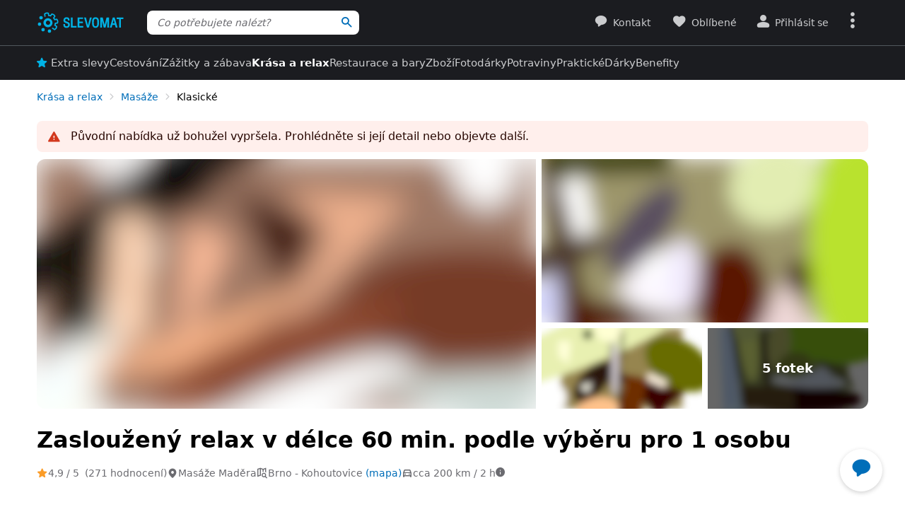

--- FILE ---
content_type: application/javascript
request_url: https://www.slevomat.cz/static/js/packed/dom-dom-ready-6438de-f78ce2-es12-v1.js
body_size: 175
content:
import document from"dom/document";import postTask,{PostTaskPriority}from"lib/task";let isDomReady=!1;const callbacks=[],processPostTask=(o,s)=>{
postTask(o,s?PostTaskPriority.BACKGROUND:PostTaskPriority.DEFAULT)},onDomReady=()=>{isDomReady=!0;for(const o of callbacks)processPostTask(o[0],o[1])}
;"loading"!==document.readyState?isDomReady=!0:document.addEventListener("DOMContentLoaded",onDomReady,{once:!0});export default(o,s=!1)=>{
isDomReady?processPostTask(o,s):callbacks.push([o,s])};
//# sourceMappingURL=/static/js/packed/dom-dom-ready-6438de-f78ce2-es12-v1.js.map

--- FILE ---
content_type: application/javascript
request_url: https://www.slevomat.cz/static/js/packed/frontend-common-6b6e79-39f103-es12-cs-v1.js
body_size: 708
content:
import window from"dom/window";import document from"dom/document";import domReady from"dom/dom-ready";import domChangesWatcher from"dom/dom-changes-watcher"
;import configService from"config/config";import elementService from"dom/element";import eventService from"dom/event"
;import deviceFeatureDetector from"dom/device"
;!deviceFeatureDetector.areVisualTestsRunning&&"console"in window&&"log"in window.console&&null===configService.findConfig("employee")&&(window.console.log("%c%s","color: #0072bf; font-size: 16px;","A když se nikdo nedívá, dělíme nulou!"),
window.console.log("%c%s","color: #00e; font-size: 16px; text-decoration: underline;","https://www.slevomat.cz/prace")),
eventService.delegate("click",".js-stop-propagation",e=>{e.stopPropagation()},document),domReady(()=>{
deviceFeatureDetector.isCookieStorageSupported||document.querySelector(".js-no-cookies").classList.remove("hidden"),
deviceFeatureDetector.isDialogElementSupported||document.querySelector("body").classList.add("no-dialog"),
domChangesWatcher.addAddedListener("product-features",e=>{const o=e.querySelector(".tags")
;elementService.width(o)<elementService.width(e)&&o.classList.add("tags--product-card-without-overflow")},document,!0)
;const e=document.querySelector(".js-view-transition-loader");if(e&&void 0!==window.navigator.serviceWorker){
const o=()=>e.classList.contains("s-processing"),t=()=>{e.classList.remove("s-processed"),e.classList.remove("s-processing")};let i,r
;window.navigator.serviceWorker.addEventListener("message",s=>{if(window.clearTimeout(r),"showPageProgressbar"===s.data.action){window.clearTimeout(i)
;const s=o()?0:150;t(),r=window.setTimeout(()=>{e.classList.add("s-processing")},s)}else o()?(e.classList.add("s-processed"),i=window.setTimeout(()=>{t()
},300)):window.clearTimeout(r)})}}),window.addEventListener("load",()=>{if(deviceFeatureDetector.isIos){const e=document.querySelector('link[rel="canonical"]')
;null!==e&&(e.href=window.location.href)}if(deviceFeatureDetector.isSeznamBrowser){const e=document.querySelector("body")
;null!==e&&e.classList.add("seznam-browser")}});
//# sourceMappingURL=/static/js/packed/frontend-common-6b6e79-39f103-es12-cs-v1.js.map

--- FILE ---
content_type: application/javascript
request_url: https://www.slevomat.cz/static/js/packed/cart-cart-buy-3644f5-17b7af-es12-cs-v1.js
body_size: 1062
content:
import document from"dom/document";import elementService from"dom/element";import gtmDataLayer,{GtmDataLayerName}from"analytics/gtm-data-layer"
;import googleAnalyticsService from"analytics/google-analytics";import customEventService from"dom/custom-event";import domReady from"dom/dom-ready"
;import RequestScope from"request/request-scope";import errorLogger from"lib/error-logger";import eventService from"dom/event"
;import cartGtmFormatter from"cart/cart-gtm-formatter";import Assert from"lib/assert";import faviconBadge from"lib/favicon-badge"
;import toastFactory from"toast/toast-factory";import pageHeader from"layout/page-header";class CartBuy{button;requestScope;loader=null;constructor(t,e){
this.button=t,this.requestScope=e}findBuyUrl(){const t=this.button.dataset.slevomatCartBuyUrl
;return Assert.isDefined(t,"Missing slevomat-cart-buy-url data attribute."),t}findGtmData(){const t=this.button.dataset.slevomatCartBuyGtm
;return void 0===t?null:JSON.parse(t)}trackGtmEvent(){const t=this.findGtmData();null!==t&&(gtmDataLayer.add({ecommerce:null},GtmDataLayerName.OLD),
gtmDataLayer.add(cartGtmFormatter.getAddToCartFromCartBuyButton(t),GtmDataLayerName.OLD))}findGaData(){const t=this.button.dataset.slevomatCartBuyGa
;return void 0===t?null:JSON.parse(t)}trackGaEvent(){const t=this.findGaData();null!==t&&googleAnalyticsService.trackEvent(t.category,t.action,t.label)}
isLoading(){return null!==this.loader}setDisabled(t){const e=this.button.classList.contains("button")?"button--disabled":"s-disabled"
;this.button.classList.toggle(e,t)}setDisabledWithLoader(t){
const e=this.button.classList.contains("button")?"button--disabled-with-loader":"s-disabled-with-loader";this.button.classList.toggle(e,t)}showLoader(){
if(this.isLoading())return;this.setDisabledWithLoader(!0);const t=elementService.create('<span class="loader loader--small"></span>')
;this.button.appendChild(t),this.loader=t}hideLoader(){this.isLoading()&&(this.setDisabledWithLoader(!1),this.loader.remove(),this.loader=null)}addToCart(){
this.isLoading()||(this.button.blur(),this.showLoader(),this.requestScope.post(this.findBuyUrl(),{}).then(t=>{
toastFactory.createCart(t.variantName,t.totalAmount).open(),pageHeader.cartButton.updateCount(t.totalAmount),faviconBadge(t.totalAmount),this.trackGtmEvent(),
this.trackGaEvent(),customEventService.trigger("slevomat:cart-buy:success",{button:this.button,data:t}),t.maxAvailableAmountToAdd<=0&&this.setDisabled(!0)
}).catch(t=>{let e="Nastala chyba při přidávání nabídky do košíku. Zkuste to prosím později znovu.";if(t instanceof RequestScope.RequestScopeError){
if(t.isAborted())return;if(null!==t.response&&"object"==typeof t.response){e=t.response.error}}else errorLogger.log(t);toastFactory.createError(e).open()
}).finally(()=>{this.hideLoader()}))}}const requestScope=new RequestScope("cart-buy");requestScope.enableParallel()
;const cartBuyMap=new Map,getOrCreateCartBuy=t=>(cartBuyMap.has(t)||cartBuyMap.set(t,new CartBuy(t,requestScope)),cartBuyMap.get(t));domReady(()=>{
eventService.delegate("click",".js-cart-buy",(t,e)=>{t.preventDefault(),t.stopPropagation();getOrCreateCartBuy(e).addToCart()},document)});
//# sourceMappingURL=/static/js/packed/cart-cart-buy-3644f5-17b7af-es12-cs-v1.js.map

--- FILE ---
content_type: application/javascript
request_url: https://www.slevomat.cz/static/js/packed/layout-content-overlay-ca27bf-228177-es12-cs-v1.js
body_size: 421
content:
import window from"dom/window";import document from"dom/document";import elementService from"dom/element";import deviceFeatureDetector from"dom/device"
;class Overlay{alwaysWithLoader;overlayElement;timeout=null;constructor(e=!1){this.alwaysWithLoader=e,
this.overlayElement=elementService.create('<div class="filters-overlay" data-slevomat-text="Ještě chvilku…"><span class="loader invisible"></span></div>'),
this.overlayElement.addEventListener("click",e=>{e.preventDefault(),e.stopPropagation()})}show(e=null,t=!1){
if(e??=document.querySelector(".js-content-overlay-wrapper"),null!==e){if(t&&this.overlayElement.classList.add("s-fixed"),
deviceFeatureDetector.isDesktopScreen)this.overlayElement.style.height="100%";else{const e=document.querySelector(".js-filters-content")
;null!==e&&(this.overlayElement.style.height=`${e.scrollHeight}px`)}e.appendChild(this.overlayElement),
this.alwaysWithLoader?this.overlayElement.classList.add("s-slow"):this.timeout=window.setTimeout(()=>{this.overlayElement.classList.add("s-slow")},800),
window.addEventListener("unload",this.unloadHandler)}}hide(){null!==this.timeout&&(window.clearTimeout(this.timeout),this.timeout=null),
this.overlayElement.classList.remove("s-slow"),this.overlayElement.remove(),window.removeEventListener("unload",this.unloadHandler)}unloadHandler=()=>{
this.hide()}}export default Overlay;
//# sourceMappingURL=/static/js/packed/layout-content-overlay-ca27bf-228177-es12-cs-v1.js.map

--- FILE ---
content_type: application/javascript
request_url: https://www.slevomat.cz/static/js/packed/lib-dropdown-b23ae7-fe7e22-es12-v1.js
body_size: 594
content:
import document from"dom/document";import eventService from"dom/event";import elementService from"dom/element";import domReady from"dom/dom-ready"
;import deviceFeatureDetector from"dom/device";import Keyboard from"input/keyboard";import Assert from"lib/assert";class DropDownService{callbacks=[]
;addCallback(e){this.callbacks.push(e)}reset(e=null,o=null){document.querySelectorAll(".js-dropdown-list").forEach(o=>{o!==e&&(o.classList.remove("s-open"),
o.style.left="")}),document.querySelectorAll(".js-dropdown-toggle").forEach(e=>{e!==o&&e.classList.remove("s-open")}),this.callbacks.forEach(e=>{e()})}}
const dropDownService=new DropDownService;export default dropDownService;domReady(()=>{eventService.delegate("click",".js-dropdown-toggle",(e,o)=>{
e.preventDefault();const t=elementService.parent(o,".js-dropdown");Assert.isNotNull(t,"Drop down container not found.")
;const r=t.querySelector(".js-dropdown-list");if(Assert.isNotNull(r,"Drop down list not found."),dropDownService.reset(r,o),o.classList.toggle("s-open"),
o.classList.contains("s-open")){const e=o.offsetLeft+o.offsetWidth+24;deviceFeatureDetector.isMobileScreen||(r.style.left=String(e)),r.classList.add("s-open")
}else r.classList.remove("s-open"),r.style.left=""},document),document.addEventListener("click",e=>{
e.target.closest(".js-dropdown-list, .js-dropdown-toggle")||dropDownService.reset()},{passive:!0}),document.addEventListener("keydown",e=>{
e.key===Keyboard.KEY.ESCAPE&&dropDownService.reset()},{passive:!0}),document.addEventListener("focusin",e=>{
0===elementService.parents(e.target,".js-dropdown").length&&dropDownService.reset()},{passive:!0}),
document.addEventListener("slevomat:device:screenChanged",()=>{
if(deviceFeatureDetector.isMobileScreen)document.querySelectorAll(".js-dropdown-list").forEach(e=>{e.style.left=""});else{
const e=document.querySelector(".js-dropdown-list.s-open");if(null!==e){const o=elementService.parent(e,".js-dropdown")
;Assert.isNotNull(o,"Drop down container not found.");const t=o.querySelector(".js-dropdown-toggle")
;null!==t&&(e.style.left=String(t.offsetLeft+t.offsetWidth+24))}}},{passive:!0})});
//# sourceMappingURL=/static/js/packed/lib-dropdown-b23ae7-fe7e22-es12-v1.js.map

--- FILE ---
content_type: application/javascript
request_url: https://www.slevomat.cz/static/js/packed/layout-horizontal-navigation-40f22e-efe3bc-es12-v1.js
body_size: 292
content:
import window from"dom/window";import document from"dom/document";import domReady from"dom/dom-ready";import elementService from"dom/element"
;import deviceFeatureDetector from"dom/device";import HorizontalOverflowIndicator from"layout/horizontal-overflow-indicator"
;const INITIAL_SCROLL_CLASS="js-horizontal-navigation-initial-scroll";domReady(()=>{const e=document.querySelector(".js-horizontal-navigation")
;if(null===e)return;if(!deviceFeatureDetector.isDesktopScreen){const o=e.querySelector(".horizontal-nav__link--current")
;null!==o&&elementService.offset(o).left>0&&(e.classList.add(INITIAL_SCROLL_CLASS),
e.scrollLeft=elementService.offset(o).left-window.innerWidth/2+elementService.width(o)/2,window.setTimeout(()=>{e.classList.remove(INITIAL_SCROLL_CLASS)},10))}
e.addEventListener("scroll",()=>{e.classList.contains("s-scrolled")||e.classList.contains(INITIAL_SCROLL_CLASS)||e.classList.add("s-scrolled")},{passive:!0})
;new HorizontalOverflowIndicator(e).init()});
//# sourceMappingURL=/static/js/packed/layout-horizontal-navigation-40f22e-efe3bc-es12-v1.js.map

--- FILE ---
content_type: application/javascript
request_url: https://www.slevomat.cz/static/js/packed/dynamic-import-67ba95-4dd20b-es12-v1.js
body_size: 103
content:
const dynamicImport=async i=>void 0!==window.importShim?window.importShim(i):"function"==typeof window.HTMLScriptElement.supports&&window.HTMLScriptElement.supports("importmap")?import(i):(await new Promise(i=>{
const o=window.setInterval(()=>{void 0!==window.importShim&&(window.clearInterval(o),i())},100)}),window.importShim(i));export default dynamicImport;
//# sourceMappingURL=/static/js/packed/dynamic-import-67ba95-4dd20b-es12-v1.js.map

--- FILE ---
content_type: application/javascript
request_url: https://www.slevomat.cz/static/js/packed/layout-svg-injector-9e80bf-1980a2-es12-v1.js
body_size: 52
content:
import document from"dom/document";import domReady from"dom/dom-ready";import{SVGInjector}from"vendor/svg-injector";domReady(()=>{
SVGInjector(document.querySelectorAll(".js-svg-injector"))});
//# sourceMappingURL=/static/js/packed/layout-svg-injector-9e80bf-1980a2-es12-v1.js.map

--- FILE ---
content_type: application/javascript
request_url: https://www.slevomat.cz/static/js/packed/lib-datepicker-2ef69c-e63720-es12-cs-v1.js
body_size: 6097
content:
import window from"dom/window";import document from"dom/document";import elementService from"dom/element"
;import Datepicker,{DayOfWeek,Month,TitleName,Options}from"vendor/the-datepicker";import urlService from"lib/url";import deviceFeatureDetector from"dom/device"
;import historyManager from"lib/history";import RequestScope from"request/request-scope";import customEventService from"dom/custom-event"
;import eventService from"dom/event";import domReady from"dom/dom-ready";import sprintf from"vendor/locutus/sprintf";import errorLogger from"lib/error-logger"
;import Assert from"lib/assert";class DataLoadFailedError extends Error{constructor(){super("Data was not load.")}}class SignificantDaysLoader{dataUrl
;CACHE_MAX_YEARS=15;holidaysByYear=new Map;schoolHolidaysByYear=new Map;birthdays={};areBirthdaysLoaded=!1;requestsByYear=new Map;loadedYears=[];requestScope
;constructor(e){this.dataUrl=e,this.requestScope=new RequestScope("datepicker-significant-days",!0),this.requestScope.enableParallel()}async load(e,t){
if(this.holidaysByYear.has(e)&&(!t||this.schoolHolidaysByYear.has(e)))return!1;const i=sprintf("%d-%b",e,t);let s=null
;if(this.requestsByYear.has(i))s=this.requestsByYear.get(i);else if(!t){const t=sprintf("%d-%b",e,!0);this.requestsByYear.has(t)&&(s=this.requestsByYear.get(t))
}if(null!==s)try{return await s,!0}catch(e){return!1}const n=t&&!this.areBirthdaysLoaded,a=urlService.replacePlaceholders(this.dataUrl,{year:e,
includeBirthdays:n,includeSchoolHolidays:t}),r=this.requestScope.get(a);this.requestsByYear.set(i,r);try{const i=this.checkData(await r)
;if(n&&(this.birthdays=i.significantDaysData.birthdays,this.areBirthdaysLoaded=!0),this.loadedYears.length>=this.CACHE_MAX_YEARS){let t=0,i=0
;for(let s=0;s<this.loadedYears.length;s++){const n=Math.abs(e-this.loadedYears[s]);n>t&&(t=n,i=s)}const s=this.loadedYears.splice(i,1)[0]
;this.holidaysByYear.delete(s),this.schoolHolidaysByYear.delete(s)}return this.holidaysByYear.set(e,i.significantDaysData.holidays),
t&&this.schoolHolidaysByYear.set(e,i.significantDaysData.schoolHolidays),this.loadedYears.push(e),!0}catch(e){
if(!(e instanceof RequestScope.RequestScopeError||e instanceof DataLoadFailedError))throw e;return!1}finally{this.requestsByYear.delete(i)}}getBirthdays(e){
const t=this.birthdays[e.getFormatted().slice(-5)];return void 0!==t?(Assert.isArray(t,"Each day birthdays was expected to be an array."),t):[]}getHolidays(e){
const t=this.holidaysByYear.get(e.year);if(void 0!==t){const i=t[e.getFormatted().slice(-5)]
;if(void 0!==i)return Assert.isArray(i,"Each day holidays was expected to be an array."),i}return[]}getSchoolHolidays(e){
const t=this.schoolHolidaysByYear.get(e.year);if(void 0!==t){const i=t[e.getFormatted().slice(-5)]
;if(void 0!==i)return Assert.isArray(i,"Each day school holidays was expected to be an array."),i}return[]}checkData(e){
if("string"==typeof e&&(e=JSON.parse(e)),void 0===e.significantDaysData)throw new DataLoadFailedError
;return Assert.isObject(e.significantDaysData.holidays,"Holidays was expected to be an object."),
Assert.isObject(e.significantDaysData.birthdays,"Birthdays was expected to be an object."),
Assert.isObject(e.significantDaysData.schoolHolidays,"School holidays was expected to be an object."),e}}class BadgesLoader{dataUrl;badges=null;requestScope
;constructor(e){this.dataUrl=e,this.requestScope=new RequestScope("datepicker-badges")}async load(){const e=this.requestScope.get(this.dataUrl);try{
const t=this.checkData(await e);this.badges=t.badges}catch(e){if(!(e instanceof RequestScope.RequestScopeError||e instanceof DataLoadFailedError))throw e}}
getBadge(e){if(null===this.badges)return null;const t=this.badges[e.getFormatted()];return void 0!==t?t:null}checkData(e){
if(void 0===e.badges)throw new DataLoadFailedError;return Assert.isObject(e.badges,"Badges was expected to be an object."),e}}
class CannotInitializeDatepickerError extends Error{}class DatepickerInitOptions{input;options;pairElement;constructor(e){if(this.input=e,
this.options=void 0!==this.input.dataset.slevomatDatepickerOptions?JSON.parse(this.input.dataset.slevomatDatepickerOptions):{},
this.pairElement=this.resolvePairElement(),
null!==this.pairElement&&(void 0===this.options.includeUserSignificantDays||!this.options.includeUserSignificantDays)){
const e=void 0!==this.pairElement.dataset.slevomatDatepickerOptions?JSON.parse(this.pairElement.dataset.slevomatDatepickerOptions):{}
;this.options.includeUserSignificantDays=e.includeUserSignificantDays}}getOptions(){return this.options}applyToDatepicker(e){
void 0!==this.options.minDate&&e.options.setMinDate(this.options.minDate)
;for(const[t,i]of Object.entries(this.options))this.options.hasOwnProperty(t)&&("disableRanges"!==t?"onlyDates"!==t?"allowInitValue"!==t?"birthday"!==t?"badgesUrl"!==t?["minControl","maxControl","minDate","controlContext","autoOpen","includeUserSignificantDays","minDaysControl"].includes(t)||e.options[`set${t.charAt(0).toUpperCase()}${t.slice(1)}`](i):this.initBadgesLoader(e,i):this.initBirthdayOption(e,i):this.initAllowInitValueOption(e,i):this.initOnlyDatesOption(e,i):this.initDisableRangesOption(e,i))
}hasPairControl(){return null!==this.pairElement}getPairControl(){return Assert.isNotNull(this.pairElement,"No pair element"),this.pairElement}
resolvePairElement(){const e=this.options.minControl??this.options.maxControl??null;if(null===e)return null;let t;if(void 0!==this.options.controlContext){
const i=this.input.closest(this.options.controlContext);Assert.isNotNull(i,"Context element not found."),t=i.querySelectorAll(e)
}else t=document.querySelectorAll(e)
;return Assert.isTrue(1===t.length,`Found ${t.length} pair controls, class: ${e}${void 0!==this.options.controlContext?`, context: ${this.options.controlContext}`:""}`),
t[0].readOnly?null:t[0]}initDisableRangesOption(e,t){if(null===t)return;Assert.isArray(t,"Option disableRange was expected to be an array.");const i=[]
;for(const e of t){Assert.hasMinArrayLength(e,1,"Item of disableRanges was expected to be an array with 2 dates.");const t=[];for(const i of e){
const e=new Date(`${i}T00:00:00`);Assert.isFalse(isNaN(e.getTime()),"Item of disableRanges was expected to contain valid dates."),t.push(e.getTime())}
Assert.isLessThanEqual(t[0],t[1],"Item of disableRange was expected to have first date lower then second."),i.push(t)}e.options.addDateAvailabilityResolver(e=>{
for(const t of i)if(e.getTime()>=t[0]&&e.getTime()<=t[1])return!1;return!0})}initOnlyDatesOption(e,t){
Assert.isArray(t,"Option onlyDates was expected to be an array.");const i=[];for(const e of t){const t=new Date(`${e}T00:00:00`)
;Assert.isFalse(isNaN(t.getTime()),"Option onlyDates was expected to contain valid dates."),i.push(t.getTime())}
e.options.addDateAvailabilityResolver(e=>i.includes(e.getTime()))}initAllowInitValueOption(e,t){const i=e.options.getMinDate();if(!t||null===i)return
;const s=e.parseRawInput();null===s||s.getTime()>=i.getTime()||(e.options.setMinDate(s),e.options.setInitialMonth(i),
e.options.addDateAvailabilityResolver(e=>e.getTime()===s.getTime()||e.getTime()>=i.getTime()))}initBirthdayOption(e,t){t&&(e.options.setMinDate("-130 years"),
e.options.setMaxDate("today"),e.options.setInitialMonth("-30 years"),e.options.setMonthAndYearSeparated(!0),e.options.setMonthAsDropdown(!0),
e.options.setYearAsDropdown(!0),e.options.setBindSelectedDateWithMonth(!0),e.options.setYearSelectedFromTableOfYears(!1),e.options.setInitialDatePriority(!0),
e.options.setCellContentStructureResolver(null))}initBadgesLoader(e,t){const i=new BadgesLoader(t);e.options.addDayModifier(e=>{e.badge=i.getBadge(e)})
;const s=()=>(e.options.offOpen(s),(async()=>{await i.load(),e.render()})(),!0);e.options.onOpen(s)}}export class SlevomatDatepicker{input;id
;datepickerInitOptions;otherDatepickerPromise;significantDaysLoader;static baseOptions;static fullScreenStructures;isMobileScreen=null
;isFullScreenInitialized=!1;isRangeSince;mainElement=null;wrappers=null;dialog;datepicker;listenerRemovers=[];originalOptions={title:"",minDate:null,
isCloseButtonShown:!1,isDeselectButtonShown:!1,isHiddenOnSelect:!1};lastSelectedDate={current:null,other:null};constructor(e,t,i,s,n){if(this.input=e,this.id=t,
this.datepickerInitOptions=i,this.otherDatepickerPromise=s,this.significantDaysLoader=n,
void 0!==this.input.datepicker)throw new CannotInitializeDatepickerError("Datepicker already initialized.")
;if(this.input.readOnly||this.input.disabled)throw new CannotInitializeDatepickerError("Input is readonly or disabled.")
;this.input.addEventListener("focus",e=>{e.preventDefault()}),this.dialog=this.createDialogElement(),
this.datepicker=new Datepicker(this.input,this.dialog,SlevomatDatepicker.getBaseOptions()),this.initOptions()}getId(){return this.id}render(){
this.datepicker.render()}open(e){return this.datepicker.open(e)}async close(e){const t=await this.getWrappers();t.current.classList.remove("s-open"),
t.current.classList.remove("s-active"),null!==t.other&&(t.other.classList.remove("s-open"),t.other.classList.remove("s-active")),window.setTimeout(()=>{
this.datepicker.close(e)},500)}destroy(){for(const e of this.listenerRemovers)e();this.datepicker.destroy()}initOptions(){
const e=this.datepickerInitOptions.getOptions();this.datepickerInitOptions.applyToDatepicker(this.datepicker),this.initSignificantDaysLoader(),
this.datepickerInitOptions.hasPairControl()&&(this.isRangeSince=void 0===e.minControl,this.initPairControlOption(void 0===e.autoOpen||e.autoOpen)),
this.originalOptions.title=this.datepicker.options.getTitle(),this.originalOptions.minDate=this.datepicker.options.getMinDate(),
this.originalOptions.isCloseButtonShown=this.datepicker.options.isCloseButtonShown(),
this.originalOptions.isDeselectButtonShown=this.datepicker.options.isDeselectButtonShown(),
this.originalOptions.isHiddenOnSelect=this.datepicker.options.isHiddenOnSelect(),this.datepicker.options.onOpen(e=>(this.onOpen(e),!0)),
this.datepicker.options.onClose(()=>(this.onClose(),!0)),this.datepicker.options.onSelect(()=>(eventService.trigger(this.input,"change"),!0));const t=()=>{
this.onScreenChange()},i="slevomat:device:screenChanged";document.addEventListener(i,t),this.listenerRemovers.push(()=>{document.removeEventListener(i,t)}),
this.onScreenChange()}initSignificantDaysLoader(){if(null===this.significantDaysLoader)return;const e=this.datepickerInitOptions.getOptions()
;if(!0===e.birthday)return;const t=e.includeUserSignificantDays??!1;this.datepicker.options.addDayModifier(e=>{
if(null===this.significantDaysLoader)return e.holidays=[],e.birthdays=[],void(e.schoolHolidays=[]);e.holidays=this.significantDaysLoader.getHolidays(e),
e.birthdays=t?this.significantDaysLoader.getBirthdays(e):[],e.schoolHolidays=t?this.significantDaysLoader.getSchoolHolidays(e):[]})
;const i=()=>(this.loadSignificantDays(t),this.datepicker.options.offOpen(i),!0);this.datepicker.options.onOpen(i),
this.datepicker.options.onMonthChange(()=>(this.loadSignificantDays(t),!0))}async loadSignificantDays(e){if(null===this.significantDaysLoader)return
;await this.significantDaysLoader.load(this.datepicker.getCurrentMonth().getFullYear(),e)&&this.render()}initPairControlOption(e){
!0!==this.isRangeSince&&(async()=>{const t=await this.getOtherDatepicker();if(null===t)return
;const i=t.datepickerInitOptions.getOptions().minDaysControl??null,s=null!==i?document.querySelector(i):null,n=e=>{if(null!==e&&null!==s){
const t=parseInt(s.value,10);isNaN(t)||e.setDate(e.getDate()+t-1)}this.datepicker.options.setMinDate(e??this.originalOptions.minDate),this.datepicker.render()}
;t.datepicker.options.onSelect((t,i)=>{const s=null!==i?i.getDate():null;return n(s),
!e||null===s||null===t||"keydown"!==t.type&&"click"!==t.type||(t.isOpening=!0,this.datepicker.open(t)),!0}),n(t.datepicker.getSelectedDate())})()}
async onScreenChange(){if(deviceFeatureDetector.isMobileScreen&&!this.isFullScreenInitialized){if(this.datepicker.isOpened())await this.initializeFullScreen(),
this.datepicker.render();else{const e=()=>(this.datepicker.options.offOpen(e),this.initializeFullScreen(),!0);this.datepicker.options.onOpen(e)}
await this.addRangeClassesResolver(),this.datepicker.options.onOpen(e=>(this.onOpenAndClose(e,!0),!0)),
this.datepicker.options.onClose(e=>(this.onOpenAndClose(e,!1),!0)),this.isFullScreenInitialized=!0}
deviceFeatureDetector.isMobileScreen!==this.isMobileScreen&&(deviceFeatureDetector.isMobileScreen?this.setMobile():this.setDesktop(),this.datepicker.render(),
this.isMobileScreen=deviceFeatureDetector.isMobileScreen)}onOpenAndClose(e,t){
deviceFeatureDetector.isMobileScreen&&null!==e&&(void 0!==e.isOpening&&e.isOpening!==t||historyManager.push(t?"#datepicker-open":"#datepicker-close",{
datepickerId:this.id,datepickerOpened:t}))}async onOpen(e){const t=await this.getWrappers();if(window.setTimeout(()=>{t.current.classList.add("s-open"),
t.current.classList.add("s-active")},0),null!==t.other&&(t.other.classList.add("s-open"),t.other.classList.remove("s-active")),null===e||void 0===e.isOpening){
this.lastSelectedDate.current=this.datepicker.getSelectedDate();const e=await this.getOtherDatepicker()
;null!==e&&(this.lastSelectedDate.other=e.datepicker.getSelectedDate(),e.lastSelectedDate.current=e.datepicker.getSelectedDate(),
e.lastSelectedDate.other=this.datepicker.getSelectedDate())}deviceFeatureDetector.isMobileScreen?this.dialog.showModal():this.dialog.show(),
!eventService.isLastInteractionByKeyboard()&&document.activeElement instanceof HTMLElement&&document.activeElement.blur(),
customEventService.trigger("slevomat:datepicker:open")}onClose(){this.dialog.close(),customEventService.trigger("slevomat:datepicker:close")}
async getWrappers(){if(null===this.wrappers){const e=await this.otherDatepickerPromise,t=this.datepicker.container.closest(".the-datepicker-wrapper")
;Assert.isNotNull(t,"Current datepicker wrapper not found."),this.wrappers={current:t,other:e?.datepicker.container.closest(".the-datepicker-wrapper")??null}}
return this.wrappers}getOtherDatepicker(){return this.otherDatepickerPromise}getMainElement(){if(null===this.mainElement){
const e=this.datepicker.container.childNodes[0];if(void 0===e)return null;this.mainElement=e}return this.mainElement}setMobile(){this.input.readOnly=!0,
this.datepicker.options.setShowCloseButton(!1),this.datepicker.options.setShowDeselectButton(!1),this.datepicker.options.setTitle(null),
this.datepicker.options.setHideOnSelect(!1),this.datepicker.isOpened()&&customEventService.trigger("slevomat:datepicker:mobile-open")}setDesktop(){
Assert.isNotNull(this.datepicker.input,"Datepicker is not attached to input."),
this.datepicker.input instanceof HTMLInputElement&&(this.datepicker.input.readOnly=!1),
this.datepicker.options.setShowCloseButton(this.originalOptions.isCloseButtonShown),
this.datepicker.options.setShowDeselectButton(this.originalOptions.isDeselectButtonShown),this.datepicker.options.setTitle(this.originalOptions.title),
this.datepicker.options.setHideOnSelect(this.originalOptions.isHiddenOnSelect)}async addRangeClassesResolver(){const e=await this.otherDatepickerPromise
;null!==e&&this.datepicker.options.addCellClassesResolver(t=>{if(!deviceFeatureDetector.isMobileScreen)return[];const i=e.datepicker.getSelectedDate()
;if(null===i)return[];const s=this.datepicker.getSelectedDate();if(null===s)return t.isEqualToDate(i)?["the-datepicker__day--selected"]:[]
;const n=!0===this.isRangeSince?s.getTime():i.getTime(),a=!0!==this.isRangeSince?s.getTime():i.getTime();if(n===a)return[];const r=t.getDate().getTime()
;if(r<n||r>a)return[];const o=["the-datepicker__day--selected-range"]
;return r===n?o.push("the-datepicker__day--selected-range-start"):r===a&&o.push("the-datepicker__day--selected-range-end"),o})}async initializeFullScreen(){
const e=this.getMainElement(),t=SlevomatDatepicker.getFullScreenStructures();Assert.isNotNull(e,"Main datepicker element not found.")
;const i=await this.otherDatepickerPromise;if(e.prepend(this.createElementFromTemplate(t.header)),e.appendChild(this.createElementFromTemplate(t.footer)),
void 0!==this.originalOptions.title&&""!==this.originalOptions.title){
elementService.queryInElementSelector(e,".js-the-datepicker-title").textContent=this.originalOptions.title}
elementService.queryInElementSelector(e,".js-the-datepicker-close").addEventListener("click",e=>{e.preventDefault(),
this.datepicker.selectDate(this.lastSelectedDate.current),null!==i&&i.datepicker.selectDate(this.lastSelectedDate.other),this.close(e)}),
elementService.queryInElementSelector(e,".js-the-datepicker-submit").addEventListener("click",e=>{e.preventDefault(),this.close(e)})
;const s=elementService.queryInElementSelector(e,".js-the-datepicker-wrapper"),n=e.querySelector(".js-the-datepicker-wrapper-other")
;if(elementService.queryInElementSelector(s,".js-the-datepicker-cancel").addEventListener("click",e=>{e.preventDefault(),
null!==i&&!1===this.isRangeSince?i.datepicker.selectDate(null):this.datepicker.selectDate(null)}),null!==i){
Assert.isNotNull(n,"Other wrapper element not found.");elementService.queryInElementSelector(n,".js-the-datepicker-cancel").addEventListener("click",e=>{
e.preventDefault(),(void 0!==this.isRangeSince&&this.isRangeSince?i.datepicker:this.datepicker).selectDate(null)}),
(void 0!==this.isRangeSince&&this.isRangeSince?s:n).classList.add("the-datepicker__fullscreen-info--active"),
elementService.queryInElementSelector(s,".js-the-datepicker-date").addEventListener("click",e=>{e.preventDefault(),
void 0!==this.isRangeSince&&this.isRangeSince||(e.isOpening=!0,i.open(e))
}),elementService.queryInElementSelector(n,".js-the-datepicker-date").addEventListener("click",e=>{e.preventDefault(),
void 0!==this.isRangeSince&&this.isRangeSince&&(e.isOpening=!0,i.open(e))})}else e.querySelectorAll(".js-the-datepicker-range").forEach(e=>{e.remove()}),
elementService.queryInElementSelector(s,".js-the-datepicker-date").addEventListener("click",e=>{e.preventDefault()});const a=this.createFullScreenUpdater(s,n)
;this.datepicker.options.onSelect(a),null!==i&&i.datepicker.options.onSelect(a),await a()}createFullScreenUpdater(e,t){
const i=elementService.queryInElementSelector(e,".js-the-datepicker-date"),s=null!==t?elementService.queryInElementSelector(t,".js-the-datepicker-date"):null,n="Kdykoliv".toLowerCase()
;return async()=>{const a=await this.otherDatepickerPromise,r=this.datepicker.getSelectedDateFormatted(),o=null!==a?a.datepicker.getSelectedDateFormatted():null
;null!==a?(Assert.isNotNull(s,"Order date input not found."),Assert.isNotNull(t,"Wrapper not found."),
(void 0!==this.isRangeSince&&this.isRangeSince?i:s).textContent=r??n,(void 0!==this.isRangeSince&&this.isRangeSince?s:i).textContent=o??n,
(void 0!==this.isRangeSince&&this.isRangeSince?e:t).classList.toggle("the-datepicker__fullscreen-info--empty",null===r),
(void 0!==this.isRangeSince&&this.isRangeSince?t:e).classList.toggle("the-datepicker__fullscreen-info--empty",null===o)):(i.textContent=r??"",
e.classList.toggle("the-datepicker__fullscreen-info--empty",null===r))}}static getBaseOptions(){
if(void 0!==SlevomatDatepicker.baseOptions)return SlevomatDatepicker.baseOptions;const e=new Options;return e.setMinDate("today"),e.setFixedRowsCount(!0),
e.setMonthAndYearSeparated(!1),e.setMonthAsDropdown(!1),e.setYearAsDropdown(!1),e.setInitialDatePriority(!1),e.setSlideAnimation(!1),
e.translator.setDayOfWeekTranslation(DayOfWeek.Monday,"Po"),e.translator.setDayOfWeekTranslation(DayOfWeek.Tuesday,"Út"),
e.translator.setDayOfWeekTranslation(DayOfWeek.Wednesday,"St"),e.translator.setDayOfWeekTranslation(DayOfWeek.Thursday,"Čt"),
e.translator.setDayOfWeekTranslation(DayOfWeek.Friday,"Pá"),e.translator.setDayOfWeekTranslation(DayOfWeek.Saturday,"So"),
e.translator.setDayOfWeekTranslation(DayOfWeek.Sunday,"Ne"),e.translator.setMonthTranslation(Month.January,"leden"),
e.translator.setMonthTranslation(Month.February,"únor"),e.translator.setMonthTranslation(Month.March,"březen"),
e.translator.setMonthTranslation(Month.April,"duben"),e.translator.setMonthTranslation(Month.May,"květen"),
e.translator.setMonthTranslation(Month.June,"červen"),e.translator.setMonthTranslation(Month.July,"červenec"),
e.translator.setMonthTranslation(Month.August,"srpen"),e.translator.setMonthTranslation(Month.September,"září"),
e.translator.setMonthTranslation(Month.October,"říjen"),e.translator.setMonthTranslation(Month.November,"listopad"),
e.translator.setMonthTranslation(Month.December,"prosinec"),e.translator.setTitleTranslation(TitleName.GoBack,"Předchozí měsíc"),
e.translator.setTitleTranslation(TitleName.GoForward,"Následující měsíc"),e.translator.setTitleTranslation(TitleName.Close,"Zavřít"),
SlevomatDatepicker.prepareCellStructure(e),SlevomatDatepicker.baseOptions=e,e}static getFullScreenStructures(){
if(void 0!==SlevomatDatepicker.fullScreenStructures)return SlevomatDatepicker.fullScreenStructures
;const e=document.querySelector(".js-the-datepicker-header-template");Assert.isNotNull(e,"Missing _theDatepicker.latte inclusion.")
;const t=document.querySelector(".js-the-datepicker-footer-template");Assert.isNotNull(t,"Missing _theDatepicker.latte inclusion.");const i={header:e,footer:t}
;return SlevomatDatepicker.fullScreenStructures=i,i}static prepareCellStructure(e){const t=document.querySelector(".js-the-datepicker-cell-template")
;if(null===t)return;let i=0;e.setCellContentStructureResolver(()=>(Assert.isNotNull(t.content.firstElementChild,"Text content of cell is null."),
t.content.firstElementChild.cloneNode(!0)),(e,t)=>{if(0===i){const t=e.closest("tbody");Assert.isNotNull(t,"Could not fetch tbody element."),
i=elementService.height(t)}
const s=elementService.queryInElementSelector(e,".js-the-datepicker-cell-day"),n=elementService.queryInElementSelector(e,".js-the-datepicker-cell-wrapper"),a=elementService.queryInElementSelector(n,".js-the-datepicker-tooltip"),r=elementService.queryInElementSelector(n,".js-the-datepicker-cell-birthday"),o=elementService.queryInElementSelector(n,".js-the-datepicker-cell-holiday"),l=elementService.queryInElementSelector(e,".js-the-datepicker-cell-badge")
;if(s.textContent=t.dayNumber.toString(),n.style.display="none",s.classList.remove("hidden"),r.classList.add("hidden"),o.classList.add("hidden"),a.innerHTML="",
l.classList.add("hidden"),l.innerHTML="",!t.isVisible)return
;const c=void 0!==t.birthdays?t.birthdays:[],d=void 0!==t.holidays?t.holidays:[],p=void 0!==t.schoolHolidays?t.schoolHolidays:[],h=c.concat(d,p);if(h.length>0){
n.style.display="block",(c.length>0||d.length>0)&&(s.classList.add("hidden"),n.classList.toggle("the-datepicker__cell--multiple",c.length>0&&d.length>0),
r.classList.toggle("hidden",0===c.length),o.classList.toggle("hidden",0===d.length));for(const e of h)a.appendChild(document.createTextNode(e.name)),
a.appendChild(elementService.create("<br/>"));const t=e.closest("td");Assert.isNotNull(t,"Closest table cell not found."),
a.style.bottom=(i-t.offsetTop+41).toString()}void 0!==t.badge&&null!==t.badge&&(l.classList.remove("hidden"),l.innerHTML=t.badge)})}
createElementFromTemplate(e){return Assert.isNotNull(e.content.firstElementChild,"Content of template element is empty."),
e.content.firstElementChild.cloneNode(!0)}createDialogElement(){const e=document.createElement("dialog");return e.classList.add("the-datepicker__container"),
deviceFeatureDetector.isDialogElementSupported||(e.show=()=>{e.setAttribute("open","")},e.showModal=()=>{document.body.style.overflow="hidden",
e.setAttribute("open","")},e.close=()=>{document.body.style.overflow="",e.removeAttribute("open")}),
this.input.parentElement.insertBefore(e,this.input.nextElementSibling),e}}class SlevomatDatepickerInitializeService{isHistoryManagerInitialized=!1
;significantDaysLoader=null;instances=new Map;promises=[];static idCounter=1;observer=null;initAll(){
for(const e of document.querySelectorAll(".js-thedatepicker"))this.initDatepicker(e)}initDatepicker(e){this.initObserver();try{
const t=SlevomatDatepickerInitializeService.idCounter++,i=new DatepickerInitOptions(e),s=new SlevomatDatepicker(e,t,i,i.hasPairControl()?this.onDatepickerReady(i.getPairControl()):Promise.resolve(null),this.getSignificantDaysLoader())
;this.instances.set(e,s);for(const i of this.promises)(void 0!==i.input&&i.input===e||i.datepickerId===t)&&i.resolve(s);s.render(),this.initHistoryManager()
}catch(e){if(e instanceof CannotInitializeDatepickerError)return;throw e}}destroy(e){const t=this.instances.get(e)
;Assert.isDefined(t,"Destroyed datepicker not found."),t.destroy(),this.instances.delete(e),0===this.instances.size&&this.destroyObserver()}
getSignificantDaysLoader(){if(null===this.significantDaysLoader){const e=SlevomatDatepickerInitializeService.parseGlobalData();if(null===e)return null
;this.significantDaysLoader=new SignificantDaysLoader(e.significantDaysUrl)}return this.significantDaysLoader}initObserver(){
null===this.observer&&(this.observer=new window.MutationObserver(e=>{const t=[],i=[];e.forEach(e=>{e.addedNodes.length>0&&t.push(...e.addedNodes),
e.removedNodes.length>0&&i.push(...e.removedNodes)}),i.forEach(e=>{
if(e instanceof HTMLElement&&!t.includes(e))for(const t of this.instances.keys())(e===t||e.contains(t))&&this.destroy(t)})}),this.observer.observe(document,{
subtree:!0,childList:!0}))}destroyObserver(){this.observer?.disconnect(),this.observer=null}initHistoryManager(){
this.isHistoryManagerInitialized||(historyManager.cleanUrl("#datepicker"),historyManager.attachListener(e=>this.onHistoryChanged(e)),
this.isHistoryManagerInitialized=!0)}onHistoryChanged(e){if(!deviceFeatureDetector.isMobileScreen)return;if(null===e)return void this.closeAllInstances()
;if(void 0===e.datepickerId)return;(async()=>{const t=await this.onDatepickerReadyById(e.datepickerId)
;e.datepickerOpened?(customEventService.trigger("slevomat:datepicker:mobile-open"),t.open()):await t.close()})().catch(e=>{throw new Error(e)})}
onDatepickerReady(e){const t=this.instances.get(e);return void 0!==t?Promise.resolve(t):new Promise(t=>{this.promises.push({input:e,resolve:t})})}
onDatepickerReadyById(e){const t=this.findInputByDatepickerId(e);return null!==t?Promise.resolve(t):new Promise(t=>{this.promises.push({datepickerId:e,resolve:t
})})}closeAllInstances(){for(const e of this.instances.values())e.close()}findInputByDatepickerId(e){
for(const t of this.instances.values())if(t.getId()===e)return t;return null}static parseGlobalData(){const e=document.querySelector(".js-the-datepicker-data")
;return null===e?(errorLogger.log(new Error("Missing _theDatepicker.latte inclusion.")),null):JSON.parse(e.textContent)}}
export const slevomatDatepickerInitializeService=new SlevomatDatepickerInitializeService;export default e=>slevomatDatepickerInitializeService.initDatepicker(e)
;domReady(()=>{slevomatDatepickerInitializeService.initAll()});
//# sourceMappingURL=/static/js/packed/lib-datepicker-2ef69c-e63720-es12-cs-v1.js.map

--- FILE ---
content_type: application/javascript
request_url: https://www.slevomat.cz/static/js/packed/dom-style-loader-b2fbd8-3a8da0-es12-v1.js
body_size: 430
content:
import window from"dom/window";import document from"dom/document";import configService from"config/config";class StyleLoader{resolves=new Map;nonce=null
;load(e){if(e=e.trim(),this.resolves.has(e))return new Promise((o,t)=>{this.pushResolve(e,o,t)})
;if(null!==document.querySelector(`link[href="${e}"]`))return Promise.resolve();const o=document.createElement("link");o.href=e,o.rel="stylesheet",
o.media="all",o.setAttribute("nonce",this.getNonce());const t=new Promise((o,t)=>{this.pushResolve(e,o,t)});if(o.onload=()=>this.onload(e),
o.onerror=()=>this.onerror(e),void 0===document.body){const e=window.setInterval(()=>{void 0!==document.body&&(window.clearInterval(e),
document.body.appendChild(o))},100)}else document.body.appendChild(o);return t}onload(e){if(this.resolves.has(e)){
for(const o of this.resolves.get(e)??[])o.resolve();this.resolves.delete(e)}}onerror(e){if(!this.resolves.has(e))return
;const o=new Error(`Failed to load style: ${e}`);for(const t of this.resolves.get(e)??[])t.reject(o);this.resolves.delete(e)}pushResolve(e,o,t){
let s=this.resolves.get(e);void 0===s&&(s=[],this.resolves.set(e,s)),s.push({resolve:o,reject:t})}getNonce(){
return this.nonce??=configService.getConfig("common").cspNonce,this.nonce}}export default new StyleLoader;
//# sourceMappingURL=/static/js/packed/dom-style-loader-b2fbd8-3a8da0-es12-v1.js.map

--- FILE ---
content_type: application/javascript
request_url: https://www.slevomat.cz/static/js/packed/toast-toast-febe72-41a251-es12-v1.js
body_size: 245
content:
import window from"dom/window";import document from"dom/document";class Toast{element;isOpened=!1;openAnimationDuration=300;openStateDuration=4e3
;openStateClass="s-open";constructor(e){this.element=e,this.initHandlers()}open(){this.isOpened||(this.render(),window.setTimeout(()=>{
this.element.classList.add(this.openStateClass)}),window.setTimeout(this.close,this.openStateDuration),this.isOpened=!0)}render(){
document.body.appendChild(this.element)}remove=()=>{this.element.remove()};close=()=>{this.isOpened&&(this.element.classList.remove(this.openStateClass),
window.setTimeout(this.remove,this.openAnimationDuration),this.isOpened=!1)};initHandlers(){const e=this.element.querySelector(".js-toast-close")
;null!==e&&e.addEventListener("click",e=>{e.preventDefault(),this.close()})}}export default Toast;
//# sourceMappingURL=/static/js/packed/toast-toast-febe72-41a251-es12-v1.js.map

--- FILE ---
content_type: application/javascript
request_url: https://www.slevomat.cz/static/js/packed/lib-url-f52893-76be75-es12-v1.js
body_size: 1094
content:
import Assert from"lib/assert";class UrlService{placeholder={BOOLEAN:"1",HASH:"8888888888888888",UUID:"99999999-9999-9999-9999-999999999999",OTHER:"999999999",
DATE_IMMUTABLE:"1970-01-01"};getUrlParameter(e,r,t=""){r=r.replace(/[[]/,"\\[").replace(/[\]]/,"\\]");const l=new RegExp(`[\\?&]${r}=([^&#]*)`).exec(e)
;return null===l?t:decodeURIComponent(l[1].replace(/\+/g," "))}addQueryParameter(e,r,t){const l=this.getQueryParameters(e);return l.set(r,t),
this.replaceQueryParameters(e,l)}replaceQueryStringValues(e,r){const t=this.getQueryParameters(e);for(const e in r){if(!r.hasOwnProperty(e))continue
;const l=r[e];t.set(e,l??"")}return this.replaceQueryParameters(e,t)}replacePlaceholders(e,r){let t,l=decodeURIComponent(e),n=0,a=0
;const o=(l.match(new RegExp(`(${this.placeholder.OTHER}|${this.placeholder.HASH}|${this.placeholder.UUID}|${this.placeholder.DATE_IMMUTABLE})`,"g"))??[]).length
;for(const e in r){if(!r.hasOwnProperty(e))continue;const o=r[e];if(null!==/^\d+$/.exec(e))n++;else{const r=()=>`${e}=${this.placeholder.BOOLEAN}`
;let n="boolean"==typeof o;const s=Array.isArray(o)
;t=n?r():s?new RegExp(`${e}\\[\\d*\\]=(${this.placeholder.OTHER}|${this.placeholder.HASH}|${this.placeholder.UUID}|${this.placeholder.DATE_IMMUTABLE})`):new RegExp(`${e}=(${this.placeholder.OTHER}|${this.placeholder.HASH}|${this.placeholder.UUID}|${this.placeholder.DATE_IMMUTABLE})`)
;let c,i=l.match(t);if(null===i&&!n&&null===o){const e=r();i=l.match(e),null!==i&&(n=!0,t=e)}
if(Assert.isNotNull(i,`Cannot place parameter "${e}" (${n?"boolean":JSON.stringify(o)}) in url "${l}".`),null===o)c="";else if(s){const r={};r[e]=o,
c=this.createUrlQueryString(r)}else{const r=n?this.getBooleanParameterValue(o):encodeURIComponent(o);c=`${e}=${r}`}l=l.replace(t,c),n||a++}}
for(let e=0;e<n;e++){t=new RegExp(`(${this.placeholder.OTHER}|${this.placeholder.HASH}|${this.placeholder.UUID}|${this.placeholder.DATE_IMMUTABLE})`),
Assert.isNotNull(l.match(t),`Cannot place parameter #${e} in url "${l}".`);const n=r[e]
;Assert.isFalse(Array.isArray(n),`Cannot place parameter #${e} in url "${l}" because of invalid type.`),l=l.replace(t,encodeURIComponent(n??"")),a++}
for(;l.includes("&&");)l=l.replace("&&","&");return l=l.replace("?&","?"),l=l.replace(/[&?]$/,""),
Assert.isGreaterThanEqual(a,o,`There has left untranslated placeholder(s) in url "${l}".`),l}filterPlaceholders(e){
const r=e.replace(/\?.*/,""),t=e.replace(/(^.+\?)/,"").split("&");if(1===t.length&&t[0]===e)return e;const l=[];let n
;for(const e in t)t.hasOwnProperty(e)&&(n=t[e].split("="),n[1]!==this.placeholder.BOOLEAN&&n[1]!==this.placeholder.OTHER&&l.push(n.join("=")))
;return l.length>0?`${r}?${l.join("&")}`:r}createUrlQueryString(e){const r=[];for(const t in e){if(!e.hasOwnProperty(t))continue;const l=e[t]
;if(Array.isArray(l))for(const e of l)r.push(`${encodeURIComponent(t)}[]=${encodeURIComponent(e)}`);else r.push(`${encodeURIComponent(t)}=${encodeURIComponent(l??"")}`)
}return r.join("&")}getBooleanParameterValue(e){return"string"==typeof e?""!==e?"1":"0":e?"1":"0"}getQueryParameters(e){const r=e.split("?")[1]??""
;return new URLSearchParams(r)}replaceQueryParameters(e,r){const t=e.split("?")[0],l=r.toString();return""!==l?`${t}?${l}`:t}isUrl(e){try{return new URL(e),!0
}catch{return!1}}}export default new UrlService;
//# sourceMappingURL=/static/js/packed/lib-url-f52893-76be75-es12-v1.js.map